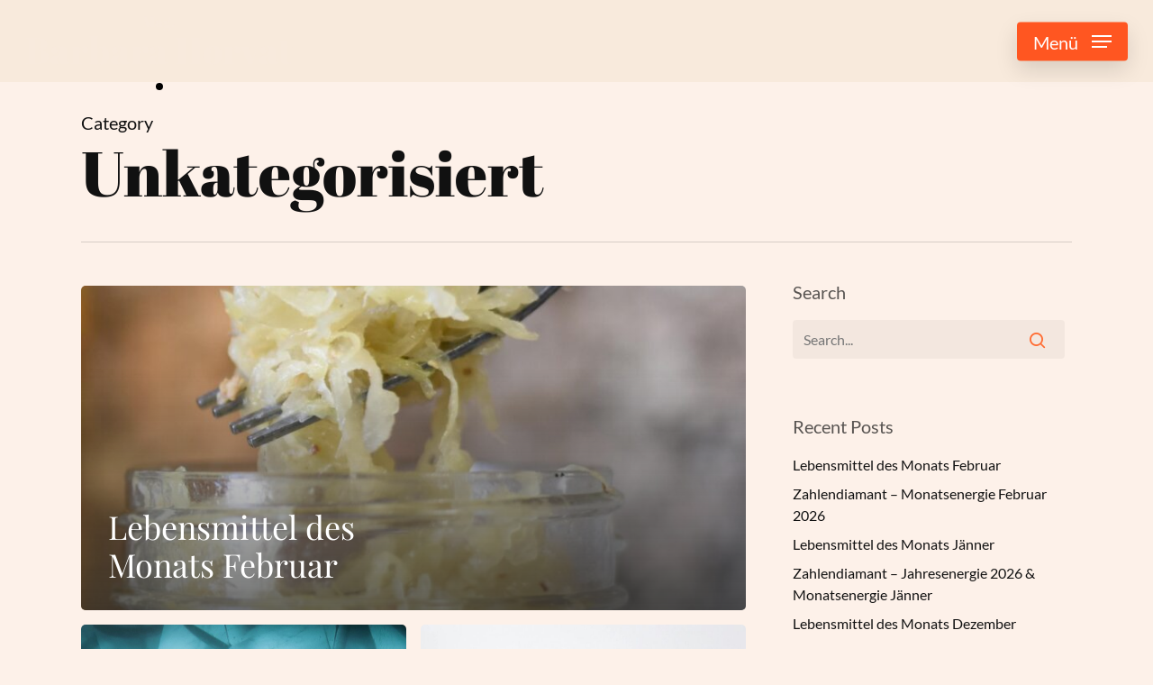

--- FILE ---
content_type: text/html; charset=UTF-8
request_url: https://www.ernaehrungsberatung-linz.at/category/unkategorisiert/
body_size: 80792
content:
<!doctype html><html lang="de" class="no-js"><head><meta charset="UTF-8"><meta name="viewport" content="width=device-width, initial-scale=1, maximum-scale=1, user-scalable=0" /><meta name='robots' content='index, follow, max-image-preview:large, max-snippet:-1, max-video-preview:-1' /><title>Unkategorisiert Archive - Mag. Barbara Horvat</title><link rel="canonical" href="https://www.ernaehrungsberatung-linz.at/category/unkategorisiert/" /><link rel="next" href="https://www.ernaehrungsberatung-linz.at/category/unkategorisiert/page/2/" /><meta property="og:locale" content="de_DE" /><meta property="og:type" content="article" /><meta property="og:title" content="Unkategorisiert Archive - Mag. Barbara Horvat" /><meta property="og:url" content="https://www.ernaehrungsberatung-linz.at/category/unkategorisiert/" /><meta property="og:site_name" content="Mag. Barbara Horvat" /><meta name="twitter:card" content="summary_large_image" /> <script type="application/ld+json" class="yoast-schema-graph">{"@context":"https://schema.org","@graph":[{"@type":"CollectionPage","@id":"https://www.ernaehrungsberatung-linz.at/category/unkategorisiert/","url":"https://www.ernaehrungsberatung-linz.at/category/unkategorisiert/","name":"Unkategorisiert Archive - Mag. Barbara Horvat","isPartOf":{"@id":"https://www.ernaehrungsberatung-linz.at/#website"},"primaryImageOfPage":{"@id":"https://www.ernaehrungsberatung-linz.at/category/unkategorisiert/#primaryimage"},"image":{"@id":"https://www.ernaehrungsberatung-linz.at/category/unkategorisiert/#primaryimage"},"thumbnailUrl":"https://www.ernaehrungsberatung-linz.at/wp-content/uploads/2026/02/pexels-elevate-1267356-Kopie-scaled.jpg","breadcrumb":{"@id":"https://www.ernaehrungsberatung-linz.at/category/unkategorisiert/#breadcrumb"},"inLanguage":"de"},{"@type":"ImageObject","inLanguage":"de","@id":"https://www.ernaehrungsberatung-linz.at/category/unkategorisiert/#primaryimage","url":"https://www.ernaehrungsberatung-linz.at/wp-content/uploads/2026/02/pexels-elevate-1267356-Kopie-scaled.jpg","contentUrl":"https://www.ernaehrungsberatung-linz.at/wp-content/uploads/2026/02/pexels-elevate-1267356-Kopie-scaled.jpg","width":1248,"height":2560},{"@type":"BreadcrumbList","@id":"https://www.ernaehrungsberatung-linz.at/category/unkategorisiert/#breadcrumb","itemListElement":[{"@type":"ListItem","position":1,"name":"Startseite","item":"https://www.ernaehrungsberatung-linz.at/"},{"@type":"ListItem","position":2,"name":"Unkategorisiert"}]},{"@type":"WebSite","@id":"https://www.ernaehrungsberatung-linz.at/#website","url":"https://www.ernaehrungsberatung-linz.at/","name":"Mag. Barbara Horvat - Ernährungsberatung Linz","description":"Ernährungsberatung Linz","potentialAction":[{"@type":"SearchAction","target":{"@type":"EntryPoint","urlTemplate":"https://www.ernaehrungsberatung-linz.at/?s={search_term_string}"},"query-input":{"@type":"PropertyValueSpecification","valueRequired":true,"valueName":"search_term_string"}}],"inLanguage":"de"}]}</script> <link rel="alternate" type="application/rss+xml" title="Mag. Barbara Horvat &raquo; Feed" href="https://www.ernaehrungsberatung-linz.at/feed/" /><link rel="alternate" type="application/rss+xml" title="Mag. Barbara Horvat &raquo; Kommentar-Feed" href="https://www.ernaehrungsberatung-linz.at/comments/feed/" /><link rel="alternate" type="application/rss+xml" title="Mag. Barbara Horvat &raquo; Kategorie-Feed für Unkategorisiert" href="https://www.ernaehrungsberatung-linz.at/category/unkategorisiert/feed/" /><style id='wp-img-auto-sizes-contain-inline-css' type='text/css'>img:is([sizes=auto i],[sizes^="auto," i]){contain-intrinsic-size:3000px 1500px}
/*# sourceURL=wp-img-auto-sizes-contain-inline-css */</style><style id='wp-emoji-styles-inline-css' type='text/css'>img.wp-smiley, img.emoji {
		display: inline !important;
		border: none !important;
		box-shadow: none !important;
		height: 1em !important;
		width: 1em !important;
		margin: 0 0.07em !important;
		vertical-align: -0.1em !important;
		background: none !important;
		padding: 0 !important;
	}
/*# sourceURL=wp-emoji-styles-inline-css */</style><style id='wp-block-library-inline-css' type='text/css'>:root{--wp-block-synced-color:#7a00df;--wp-block-synced-color--rgb:122,0,223;--wp-bound-block-color:var(--wp-block-synced-color);--wp-editor-canvas-background:#ddd;--wp-admin-theme-color:#007cba;--wp-admin-theme-color--rgb:0,124,186;--wp-admin-theme-color-darker-10:#006ba1;--wp-admin-theme-color-darker-10--rgb:0,107,160.5;--wp-admin-theme-color-darker-20:#005a87;--wp-admin-theme-color-darker-20--rgb:0,90,135;--wp-admin-border-width-focus:2px}@media (min-resolution:192dpi){:root{--wp-admin-border-width-focus:1.5px}}.wp-element-button{cursor:pointer}:root .has-very-light-gray-background-color{background-color:#eee}:root .has-very-dark-gray-background-color{background-color:#313131}:root .has-very-light-gray-color{color:#eee}:root .has-very-dark-gray-color{color:#313131}:root .has-vivid-green-cyan-to-vivid-cyan-blue-gradient-background{background:linear-gradient(135deg,#00d084,#0693e3)}:root .has-purple-crush-gradient-background{background:linear-gradient(135deg,#34e2e4,#4721fb 50%,#ab1dfe)}:root .has-hazy-dawn-gradient-background{background:linear-gradient(135deg,#faaca8,#dad0ec)}:root .has-subdued-olive-gradient-background{background:linear-gradient(135deg,#fafae1,#67a671)}:root .has-atomic-cream-gradient-background{background:linear-gradient(135deg,#fdd79a,#004a59)}:root .has-nightshade-gradient-background{background:linear-gradient(135deg,#330968,#31cdcf)}:root .has-midnight-gradient-background{background:linear-gradient(135deg,#020381,#2874fc)}:root{--wp--preset--font-size--normal:16px;--wp--preset--font-size--huge:42px}.has-regular-font-size{font-size:1em}.has-larger-font-size{font-size:2.625em}.has-normal-font-size{font-size:var(--wp--preset--font-size--normal)}.has-huge-font-size{font-size:var(--wp--preset--font-size--huge)}.has-text-align-center{text-align:center}.has-text-align-left{text-align:left}.has-text-align-right{text-align:right}.has-fit-text{white-space:nowrap!important}#end-resizable-editor-section{display:none}.aligncenter{clear:both}.items-justified-left{justify-content:flex-start}.items-justified-center{justify-content:center}.items-justified-right{justify-content:flex-end}.items-justified-space-between{justify-content:space-between}.screen-reader-text{border:0;clip-path:inset(50%);height:1px;margin:-1px;overflow:hidden;padding:0;position:absolute;width:1px;word-wrap:normal!important}.screen-reader-text:focus{background-color:#ddd;clip-path:none;color:#444;display:block;font-size:1em;height:auto;left:5px;line-height:normal;padding:15px 23px 14px;text-decoration:none;top:5px;width:auto;z-index:100000}html :where(.has-border-color){border-style:solid}html :where([style*=border-top-color]){border-top-style:solid}html :where([style*=border-right-color]){border-right-style:solid}html :where([style*=border-bottom-color]){border-bottom-style:solid}html :where([style*=border-left-color]){border-left-style:solid}html :where([style*=border-width]){border-style:solid}html :where([style*=border-top-width]){border-top-style:solid}html :where([style*=border-right-width]){border-right-style:solid}html :where([style*=border-bottom-width]){border-bottom-style:solid}html :where([style*=border-left-width]){border-left-style:solid}html :where(img[class*=wp-image-]){height:auto;max-width:100%}:where(figure){margin:0 0 1em}html :where(.is-position-sticky){--wp-admin--admin-bar--position-offset:var(--wp-admin--admin-bar--height,0px)}@media screen and (max-width:600px){html :where(.is-position-sticky){--wp-admin--admin-bar--position-offset:0px}}

/*# sourceURL=wp-block-library-inline-css */</style><style id='global-styles-inline-css' type='text/css'>:root{--wp--preset--aspect-ratio--square: 1;--wp--preset--aspect-ratio--4-3: 4/3;--wp--preset--aspect-ratio--3-4: 3/4;--wp--preset--aspect-ratio--3-2: 3/2;--wp--preset--aspect-ratio--2-3: 2/3;--wp--preset--aspect-ratio--16-9: 16/9;--wp--preset--aspect-ratio--9-16: 9/16;--wp--preset--color--black: #000000;--wp--preset--color--cyan-bluish-gray: #abb8c3;--wp--preset--color--white: #ffffff;--wp--preset--color--pale-pink: #f78da7;--wp--preset--color--vivid-red: #cf2e2e;--wp--preset--color--luminous-vivid-orange: #ff6900;--wp--preset--color--luminous-vivid-amber: #fcb900;--wp--preset--color--light-green-cyan: #7bdcb5;--wp--preset--color--vivid-green-cyan: #00d084;--wp--preset--color--pale-cyan-blue: #8ed1fc;--wp--preset--color--vivid-cyan-blue: #0693e3;--wp--preset--color--vivid-purple: #9b51e0;--wp--preset--gradient--vivid-cyan-blue-to-vivid-purple: linear-gradient(135deg,rgb(6,147,227) 0%,rgb(155,81,224) 100%);--wp--preset--gradient--light-green-cyan-to-vivid-green-cyan: linear-gradient(135deg,rgb(122,220,180) 0%,rgb(0,208,130) 100%);--wp--preset--gradient--luminous-vivid-amber-to-luminous-vivid-orange: linear-gradient(135deg,rgb(252,185,0) 0%,rgb(255,105,0) 100%);--wp--preset--gradient--luminous-vivid-orange-to-vivid-red: linear-gradient(135deg,rgb(255,105,0) 0%,rgb(207,46,46) 100%);--wp--preset--gradient--very-light-gray-to-cyan-bluish-gray: linear-gradient(135deg,rgb(238,238,238) 0%,rgb(169,184,195) 100%);--wp--preset--gradient--cool-to-warm-spectrum: linear-gradient(135deg,rgb(74,234,220) 0%,rgb(151,120,209) 20%,rgb(207,42,186) 40%,rgb(238,44,130) 60%,rgb(251,105,98) 80%,rgb(254,248,76) 100%);--wp--preset--gradient--blush-light-purple: linear-gradient(135deg,rgb(255,206,236) 0%,rgb(152,150,240) 100%);--wp--preset--gradient--blush-bordeaux: linear-gradient(135deg,rgb(254,205,165) 0%,rgb(254,45,45) 50%,rgb(107,0,62) 100%);--wp--preset--gradient--luminous-dusk: linear-gradient(135deg,rgb(255,203,112) 0%,rgb(199,81,192) 50%,rgb(65,88,208) 100%);--wp--preset--gradient--pale-ocean: linear-gradient(135deg,rgb(255,245,203) 0%,rgb(182,227,212) 50%,rgb(51,167,181) 100%);--wp--preset--gradient--electric-grass: linear-gradient(135deg,rgb(202,248,128) 0%,rgb(113,206,126) 100%);--wp--preset--gradient--midnight: linear-gradient(135deg,rgb(2,3,129) 0%,rgb(40,116,252) 100%);--wp--preset--font-size--small: 13px;--wp--preset--font-size--medium: 20px;--wp--preset--font-size--large: 36px;--wp--preset--font-size--x-large: 42px;--wp--preset--spacing--20: 0.44rem;--wp--preset--spacing--30: 0.67rem;--wp--preset--spacing--40: 1rem;--wp--preset--spacing--50: 1.5rem;--wp--preset--spacing--60: 2.25rem;--wp--preset--spacing--70: 3.38rem;--wp--preset--spacing--80: 5.06rem;--wp--preset--shadow--natural: 6px 6px 9px rgba(0, 0, 0, 0.2);--wp--preset--shadow--deep: 12px 12px 50px rgba(0, 0, 0, 0.4);--wp--preset--shadow--sharp: 6px 6px 0px rgba(0, 0, 0, 0.2);--wp--preset--shadow--outlined: 6px 6px 0px -3px rgb(255, 255, 255), 6px 6px rgb(0, 0, 0);--wp--preset--shadow--crisp: 6px 6px 0px rgb(0, 0, 0);}:root { --wp--style--global--content-size: 1300px;--wp--style--global--wide-size: 1300px; }:where(body) { margin: 0; }.wp-site-blocks > .alignleft { float: left; margin-right: 2em; }.wp-site-blocks > .alignright { float: right; margin-left: 2em; }.wp-site-blocks > .aligncenter { justify-content: center; margin-left: auto; margin-right: auto; }:where(.is-layout-flex){gap: 0.5em;}:where(.is-layout-grid){gap: 0.5em;}.is-layout-flow > .alignleft{float: left;margin-inline-start: 0;margin-inline-end: 2em;}.is-layout-flow > .alignright{float: right;margin-inline-start: 2em;margin-inline-end: 0;}.is-layout-flow > .aligncenter{margin-left: auto !important;margin-right: auto !important;}.is-layout-constrained > .alignleft{float: left;margin-inline-start: 0;margin-inline-end: 2em;}.is-layout-constrained > .alignright{float: right;margin-inline-start: 2em;margin-inline-end: 0;}.is-layout-constrained > .aligncenter{margin-left: auto !important;margin-right: auto !important;}.is-layout-constrained > :where(:not(.alignleft):not(.alignright):not(.alignfull)){max-width: var(--wp--style--global--content-size);margin-left: auto !important;margin-right: auto !important;}.is-layout-constrained > .alignwide{max-width: var(--wp--style--global--wide-size);}body .is-layout-flex{display: flex;}.is-layout-flex{flex-wrap: wrap;align-items: center;}.is-layout-flex > :is(*, div){margin: 0;}body .is-layout-grid{display: grid;}.is-layout-grid > :is(*, div){margin: 0;}body{padding-top: 0px;padding-right: 0px;padding-bottom: 0px;padding-left: 0px;}:root :where(.wp-element-button, .wp-block-button__link){background-color: #32373c;border-width: 0;color: #fff;font-family: inherit;font-size: inherit;font-style: inherit;font-weight: inherit;letter-spacing: inherit;line-height: inherit;padding-top: calc(0.667em + 2px);padding-right: calc(1.333em + 2px);padding-bottom: calc(0.667em + 2px);padding-left: calc(1.333em + 2px);text-decoration: none;text-transform: inherit;}.has-black-color{color: var(--wp--preset--color--black) !important;}.has-cyan-bluish-gray-color{color: var(--wp--preset--color--cyan-bluish-gray) !important;}.has-white-color{color: var(--wp--preset--color--white) !important;}.has-pale-pink-color{color: var(--wp--preset--color--pale-pink) !important;}.has-vivid-red-color{color: var(--wp--preset--color--vivid-red) !important;}.has-luminous-vivid-orange-color{color: var(--wp--preset--color--luminous-vivid-orange) !important;}.has-luminous-vivid-amber-color{color: var(--wp--preset--color--luminous-vivid-amber) !important;}.has-light-green-cyan-color{color: var(--wp--preset--color--light-green-cyan) !important;}.has-vivid-green-cyan-color{color: var(--wp--preset--color--vivid-green-cyan) !important;}.has-pale-cyan-blue-color{color: var(--wp--preset--color--pale-cyan-blue) !important;}.has-vivid-cyan-blue-color{color: var(--wp--preset--color--vivid-cyan-blue) !important;}.has-vivid-purple-color{color: var(--wp--preset--color--vivid-purple) !important;}.has-black-background-color{background-color: var(--wp--preset--color--black) !important;}.has-cyan-bluish-gray-background-color{background-color: var(--wp--preset--color--cyan-bluish-gray) !important;}.has-white-background-color{background-color: var(--wp--preset--color--white) !important;}.has-pale-pink-background-color{background-color: var(--wp--preset--color--pale-pink) !important;}.has-vivid-red-background-color{background-color: var(--wp--preset--color--vivid-red) !important;}.has-luminous-vivid-orange-background-color{background-color: var(--wp--preset--color--luminous-vivid-orange) !important;}.has-luminous-vivid-amber-background-color{background-color: var(--wp--preset--color--luminous-vivid-amber) !important;}.has-light-green-cyan-background-color{background-color: var(--wp--preset--color--light-green-cyan) !important;}.has-vivid-green-cyan-background-color{background-color: var(--wp--preset--color--vivid-green-cyan) !important;}.has-pale-cyan-blue-background-color{background-color: var(--wp--preset--color--pale-cyan-blue) !important;}.has-vivid-cyan-blue-background-color{background-color: var(--wp--preset--color--vivid-cyan-blue) !important;}.has-vivid-purple-background-color{background-color: var(--wp--preset--color--vivid-purple) !important;}.has-black-border-color{border-color: var(--wp--preset--color--black) !important;}.has-cyan-bluish-gray-border-color{border-color: var(--wp--preset--color--cyan-bluish-gray) !important;}.has-white-border-color{border-color: var(--wp--preset--color--white) !important;}.has-pale-pink-border-color{border-color: var(--wp--preset--color--pale-pink) !important;}.has-vivid-red-border-color{border-color: var(--wp--preset--color--vivid-red) !important;}.has-luminous-vivid-orange-border-color{border-color: var(--wp--preset--color--luminous-vivid-orange) !important;}.has-luminous-vivid-amber-border-color{border-color: var(--wp--preset--color--luminous-vivid-amber) !important;}.has-light-green-cyan-border-color{border-color: var(--wp--preset--color--light-green-cyan) !important;}.has-vivid-green-cyan-border-color{border-color: var(--wp--preset--color--vivid-green-cyan) !important;}.has-pale-cyan-blue-border-color{border-color: var(--wp--preset--color--pale-cyan-blue) !important;}.has-vivid-cyan-blue-border-color{border-color: var(--wp--preset--color--vivid-cyan-blue) !important;}.has-vivid-purple-border-color{border-color: var(--wp--preset--color--vivid-purple) !important;}.has-vivid-cyan-blue-to-vivid-purple-gradient-background{background: var(--wp--preset--gradient--vivid-cyan-blue-to-vivid-purple) !important;}.has-light-green-cyan-to-vivid-green-cyan-gradient-background{background: var(--wp--preset--gradient--light-green-cyan-to-vivid-green-cyan) !important;}.has-luminous-vivid-amber-to-luminous-vivid-orange-gradient-background{background: var(--wp--preset--gradient--luminous-vivid-amber-to-luminous-vivid-orange) !important;}.has-luminous-vivid-orange-to-vivid-red-gradient-background{background: var(--wp--preset--gradient--luminous-vivid-orange-to-vivid-red) !important;}.has-very-light-gray-to-cyan-bluish-gray-gradient-background{background: var(--wp--preset--gradient--very-light-gray-to-cyan-bluish-gray) !important;}.has-cool-to-warm-spectrum-gradient-background{background: var(--wp--preset--gradient--cool-to-warm-spectrum) !important;}.has-blush-light-purple-gradient-background{background: var(--wp--preset--gradient--blush-light-purple) !important;}.has-blush-bordeaux-gradient-background{background: var(--wp--preset--gradient--blush-bordeaux) !important;}.has-luminous-dusk-gradient-background{background: var(--wp--preset--gradient--luminous-dusk) !important;}.has-pale-ocean-gradient-background{background: var(--wp--preset--gradient--pale-ocean) !important;}.has-electric-grass-gradient-background{background: var(--wp--preset--gradient--electric-grass) !important;}.has-midnight-gradient-background{background: var(--wp--preset--gradient--midnight) !important;}.has-small-font-size{font-size: var(--wp--preset--font-size--small) !important;}.has-medium-font-size{font-size: var(--wp--preset--font-size--medium) !important;}.has-large-font-size{font-size: var(--wp--preset--font-size--large) !important;}.has-x-large-font-size{font-size: var(--wp--preset--font-size--x-large) !important;}
/*# sourceURL=global-styles-inline-css */</style><link rel='stylesheet' id='f12-cf7-captcha-style-css' href='https://www.ernaehrungsberatung-linz.at/wp-content/cache/autoptimize/autoptimize_single_9dd61adc74920e43b11682bc48e358b8.php?ver=6.9' type='text/css' media='all' /><link rel='stylesheet' id='contact-form-7-css' href='https://www.ernaehrungsberatung-linz.at/wp-content/cache/autoptimize/autoptimize_single_64ac31699f5326cb3c76122498b76f66.php?ver=6.1.4' type='text/css' media='all' /><link rel='stylesheet' id='salient-social-css' href='https://www.ernaehrungsberatung-linz.at/wp-content/cache/autoptimize/autoptimize_single_dd819fd1a27ef5bd343d3270e9fa5162.php?ver=1.2' type='text/css' media='all' /><style id='salient-social-inline-css' type='text/css'>.sharing-default-minimal .nectar-love.loved,
  body .nectar-social[data-color-override="override"].fixed > a:before, 
  body .nectar-social[data-color-override="override"].fixed .nectar-social-inner a,
  .sharing-default-minimal .nectar-social[data-color-override="override"] .nectar-social-inner a:hover {
    background-color: #006353;
  }
  .nectar-social.hover .nectar-love.loved,
  .nectar-social.hover > .nectar-love-button a:hover,
  .nectar-social[data-color-override="override"].hover > div a:hover,
  #single-below-header .nectar-social[data-color-override="override"].hover > div a:hover,
  .nectar-social[data-color-override="override"].hover .share-btn:hover,
  .sharing-default-minimal .nectar-social[data-color-override="override"] .nectar-social-inner a {
    border-color: #006353;
  }
  #single-below-header .nectar-social.hover .nectar-love.loved i,
  #single-below-header .nectar-social.hover[data-color-override="override"] a:hover,
  #single-below-header .nectar-social.hover[data-color-override="override"] a:hover i,
  #single-below-header .nectar-social.hover .nectar-love-button a:hover i,
  .nectar-love:hover i,
  .hover .nectar-love:hover .total_loves,
  .nectar-love.loved i,
  .nectar-social.hover .nectar-love.loved .total_loves,
  .nectar-social.hover .share-btn:hover, 
  .nectar-social[data-color-override="override"].hover .nectar-social-inner a:hover,
  .nectar-social[data-color-override="override"].hover > div:hover span,
  .sharing-default-minimal .nectar-social[data-color-override="override"] .nectar-social-inner a:not(:hover) i,
  .sharing-default-minimal .nectar-social[data-color-override="override"] .nectar-social-inner a:not(:hover) {
    color: #006353;
  }
/*# sourceURL=salient-social-inline-css */</style><link rel='stylesheet' id='font-awesome-css' href='https://www.ernaehrungsberatung-linz.at/wp-content/themes/salient/css/font-awesome-legacy.min.css?ver=4.7.1' type='text/css' media='all' /><link rel='stylesheet' id='salient-grid-system-css' href='https://www.ernaehrungsberatung-linz.at/wp-content/cache/autoptimize/autoptimize_single_05953cc0920165ac9a81cd314d54be38.php?ver=18.0.2' type='text/css' media='all' /><link rel='stylesheet' id='main-styles-css' href='https://www.ernaehrungsberatung-linz.at/wp-content/cache/autoptimize/autoptimize_single_f0ae55f8d6be4962baf91f141ed01873.php?ver=18.0.2' type='text/css' media='all' /><link rel='stylesheet' id='nectar-header-perma-transparent-css' href='https://www.ernaehrungsberatung-linz.at/wp-content/cache/autoptimize/autoptimize_single_e0d21092a147f3ed64e664e766cc7b44.php?ver=18.0.2' type='text/css' media='all' /><link rel='stylesheet' id='nectar-cf7-css' href='https://www.ernaehrungsberatung-linz.at/wp-content/cache/autoptimize/autoptimize_single_c1c27a4762b2fe17d72d71c4daa70610.php?ver=18.0.2' type='text/css' media='all' /><link rel='stylesheet' id='nectar-blog-auto-masonry-meta-overlaid-spaced-css' href='https://www.ernaehrungsberatung-linz.at/wp-content/cache/autoptimize/autoptimize_single_346244290152999f7b7d35ba4b3b6f21.php?ver=18.0.2' type='text/css' media='all' /><link rel='stylesheet' id='responsive-css' href='https://www.ernaehrungsberatung-linz.at/wp-content/cache/autoptimize/autoptimize_single_3ab5d231630399796490743041526683.php?ver=18.0.2' type='text/css' media='all' /><link rel='stylesheet' id='skin-material-css' href='https://www.ernaehrungsberatung-linz.at/wp-content/cache/autoptimize/autoptimize_single_e979f9494615e227e91dcf0c1dfb0410.php?ver=18.0.2' type='text/css' media='all' /><link rel='stylesheet' id='salient-wp-menu-dynamic-css' href='https://www.ernaehrungsberatung-linz.at/wp-content/cache/autoptimize/autoptimize_single_69a0022c4348cbd4d3c50a78a62e90ac.php?ver=87253' type='text/css' media='all' /><link rel='stylesheet' id='nectar-widget-posts-css' href='https://www.ernaehrungsberatung-linz.at/wp-content/cache/autoptimize/autoptimize_single_fc81b7c5e2545318efb891767b682719.php?ver=18.0.2' type='text/css' media='all' /><link rel='stylesheet' id='dynamic-css-css' href='https://www.ernaehrungsberatung-linz.at/wp-content/cache/autoptimize/autoptimize_single_634fe7c0e6c41c8763082f8313585f1b.php?ver=30118' type='text/css' media='all' /><style id='dynamic-css-inline-css' type='text/css'>body[data-bg-header="true"].category .container-wrap,body[data-bg-header="true"].author .container-wrap,body[data-bg-header="true"].date .container-wrap,body[data-bg-header="true"].blog .container-wrap{padding-top:var(--container-padding)!important}.archive.author .row .col.section-title span,.archive.category .row .col.section-title span,.archive.tag .row .col.section-title span,.archive.date .row .col.section-title span{padding-left:0}body.author #page-header-wrap #page-header-bg,body.category #page-header-wrap #page-header-bg,body.tag #page-header-wrap #page-header-bg,body.date #page-header-wrap #page-header-bg{height:auto;padding-top:8%;padding-bottom:8%;}.archive #page-header-wrap{height:auto;}.archive.category .row .col.section-title p,.archive.tag .row .col.section-title p{margin-top:10px;}body[data-bg-header="true"].archive .container-wrap.meta_overlaid_blog,body[data-bg-header="true"].category .container-wrap.meta_overlaid_blog,body[data-bg-header="true"].author .container-wrap.meta_overlaid_blog,body[data-bg-header="true"].date .container-wrap.meta_overlaid_blog{padding-top:0!important;}#page-header-bg[data-alignment="center"] .span_6 p{margin:0 auto;}body.archive #page-header-bg:not(.fullscreen-header) .span_6{position:relative;-webkit-transform:none;transform:none;top:0;}.blog-archive-header .nectar-author-gravatar img{width:125px;border-radius:100px;}.blog-archive-header .container .span_12 p{font-size:min(max(calc(1.3vw),16px),20px);line-height:1.5;margin-top:.5em;}body .page-header-no-bg.color-bg{padding:5% 0;}@media only screen and (max-width:999px){body .page-header-no-bg.color-bg{padding:7% 0;}}@media only screen and (max-width:690px){body .page-header-no-bg.color-bg{padding:9% 0;}.blog-archive-header .nectar-author-gravatar img{width:75px;}}.blog-archive-header.color-bg .col.section-title{border-bottom:0;padding:0;}.blog-archive-header.color-bg *{color:inherit!important;}.nectar-archive-tax-count{position:relative;padding:.5em;transform:translateX(0.25em) translateY(-0.75em);font-size:clamp(14px,0.3em,20px);display:inline-block;vertical-align:super;}.nectar-archive-tax-count:before{content:"";display:block;padding-bottom:100%;width:100%;position:absolute;top:50%;left:50%;transform:translate(-50%,-50%);border-radius:100px;background-color:currentColor;opacity:0.1;}#header-space{background-color:#fdf1e9}@media only screen and (min-width:1000px){body #ajax-content-wrap.no-scroll{min-height:calc(100vh - 121px);height:calc(100vh - 121px)!important;}}@media only screen and (min-width:1000px){#page-header-wrap.fullscreen-header,#page-header-wrap.fullscreen-header #page-header-bg,html:not(.nectar-box-roll-loaded) .nectar-box-roll > #page-header-bg.fullscreen-header,.nectar_fullscreen_zoom_recent_projects,#nectar_fullscreen_rows:not(.afterLoaded) > div{height:calc(100vh - 120px);}.wpb_row.vc_row-o-full-height.top-level,.wpb_row.vc_row-o-full-height.top-level > .col.span_12{min-height:calc(100vh - 120px);}html:not(.nectar-box-roll-loaded) .nectar-box-roll > #page-header-bg.fullscreen-header{top:121px;}.nectar-slider-wrap[data-fullscreen="true"]:not(.loaded),.nectar-slider-wrap[data-fullscreen="true"]:not(.loaded) .swiper-container{height:calc(100vh - 119px)!important;}.admin-bar .nectar-slider-wrap[data-fullscreen="true"]:not(.loaded),.admin-bar .nectar-slider-wrap[data-fullscreen="true"]:not(.loaded) .swiper-container{height:calc(100vh - 119px - 32px)!important;}}.admin-bar[class*="page-template-template-no-header"] .wpb_row.vc_row-o-full-height.top-level,.admin-bar[class*="page-template-template-no-header"] .wpb_row.vc_row-o-full-height.top-level > .col.span_12{min-height:calc(100vh - 32px);}body[class*="page-template-template-no-header"] .wpb_row.vc_row-o-full-height.top-level,body[class*="page-template-template-no-header"] .wpb_row.vc_row-o-full-height.top-level > .col.span_12{min-height:100vh;}@media only screen and (max-width:999px){.using-mobile-browser #nectar_fullscreen_rows:not(.afterLoaded):not([data-mobile-disable="on"]) > div{height:calc(100vh - 100px);}.using-mobile-browser .wpb_row.vc_row-o-full-height.top-level,.using-mobile-browser .wpb_row.vc_row-o-full-height.top-level > .col.span_12,[data-permanent-transparent="1"].using-mobile-browser .wpb_row.vc_row-o-full-height.top-level,[data-permanent-transparent="1"].using-mobile-browser .wpb_row.vc_row-o-full-height.top-level > .col.span_12{min-height:calc(100vh - 100px);}html:not(.nectar-box-roll-loaded) .nectar-box-roll > #page-header-bg.fullscreen-header,.nectar_fullscreen_zoom_recent_projects,.nectar-slider-wrap[data-fullscreen="true"]:not(.loaded),.nectar-slider-wrap[data-fullscreen="true"]:not(.loaded) .swiper-container,#nectar_fullscreen_rows:not(.afterLoaded):not([data-mobile-disable="on"]) > div{height:calc(100vh - 47px);}.wpb_row.vc_row-o-full-height.top-level,.wpb_row.vc_row-o-full-height.top-level > .col.span_12{min-height:calc(100vh - 47px);}body[data-transparent-header="false"] #ajax-content-wrap.no-scroll{min-height:calc(100vh - 47px);height:calc(100vh - 47px);}}.screen-reader-text,.nectar-skip-to-content:not(:focus){border:0;clip:rect(1px,1px,1px,1px);clip-path:inset(50%);height:1px;margin:-1px;overflow:hidden;padding:0;position:absolute!important;width:1px;word-wrap:normal!important;}.row .col img:not([srcset]){width:auto;}.row .col img.img-with-animation.nectar-lazy:not([srcset]){width:100%;}
/*# sourceURL=dynamic-css-inline-css */</style><link rel='stylesheet' id='salient-child-style-css' href='https://www.ernaehrungsberatung-linz.at/wp-content/cache/autoptimize/autoptimize_single_6ac9c844796779d9f20d90962080971b.php?ver=18.0.2' type='text/css' media='all' /> <script type="text/javascript" src="https://www.ernaehrungsberatung-linz.at/wp-includes/js/jquery/jquery.min.js?ver=3.7.1" id="jquery-core-js"></script> <script defer type="text/javascript" src="https://www.ernaehrungsberatung-linz.at/wp-includes/js/jquery/jquery-migrate.min.js?ver=3.4.1" id="jquery-migrate-js"></script> <script type="text/javascript" src="https://www.ernaehrungsberatung-linz.at/wp-includes/js/dist/hooks.min.js?ver=dd5603f07f9220ed27f1" id="wp-hooks-js"></script> <script defer id="say-what-js-js-extra" src="[data-uri]"></script> <script defer type="text/javascript" src="https://www.ernaehrungsberatung-linz.at/wp-content/cache/autoptimize/autoptimize_single_ecbe920af17c9463c7b4110e89522c2c.php?ver=fd31684c45e4d85aeb4e" id="say-what-js-js"></script> <link rel="https://api.w.org/" href="https://www.ernaehrungsberatung-linz.at/wp-json/" /><link rel="alternate" title="JSON" type="application/json" href="https://www.ernaehrungsberatung-linz.at/wp-json/wp/v2/categories/1" /><link rel="EditURI" type="application/rsd+xml" title="RSD" href="https://www.ernaehrungsberatung-linz.at/xmlrpc.php?rsd" /><meta name="generator" content="WordPress 6.9" /> <script defer src="[data-uri]"></script><link rel="stylesheet" id="wak-custom-fonts-css"  href="https://www.ernaehrungsberatung-linz.at/wp-content/cache/autoptimize/autoptimize_single_a0f77df507068edf18ac4a77540e4466.php?ver=1.0" type="text/css" media="all" /> <script defer src="https://www.ernaehrungsberatung-linz.at/wp-content/cache/autoptimize/autoptimize_single_2d61c679ab362cdab90798c02086dd57.php?ver=1.2"></script> <style type="text/css">.recentcomments a{display:inline !important;padding:0 !important;margin:0 !important;}</style><meta name="generator" content="Powered by WPBakery Page Builder - drag and drop page builder for WordPress."/><link rel="icon" href="https://www.ernaehrungsberatung-linz.at/wp-content/uploads/2021/05/cropped-favicon-2-32x32.png" sizes="32x32" /><link rel="icon" href="https://www.ernaehrungsberatung-linz.at/wp-content/uploads/2021/05/cropped-favicon-2-192x192.png" sizes="192x192" /><link rel="apple-touch-icon" href="https://www.ernaehrungsberatung-linz.at/wp-content/uploads/2021/05/cropped-favicon-2-180x180.png" /><meta name="msapplication-TileImage" content="https://www.ernaehrungsberatung-linz.at/wp-content/uploads/2021/05/cropped-favicon-2-270x270.png" /> <noscript><style>.wpb_animate_when_almost_visible { opacity: 1; }</style></noscript><link data-pagespeed-no-defer data-nowprocket data-wpacu-skip data-no-optimize data-noptimize rel='stylesheet' id='main-styles-non-critical-css' href='https://www.ernaehrungsberatung-linz.at/wp-content/cache/autoptimize/autoptimize_single_cf8718822117550e58a3b486eb56d6c4.php?ver=18.0.2' type='text/css' media='all' /><link data-pagespeed-no-defer data-nowprocket data-wpacu-skip data-no-optimize data-noptimize rel='stylesheet' id='fancyBox-css' href='https://www.ernaehrungsberatung-linz.at/wp-content/cache/autoptimize/autoptimize_single_7826eeb04a5f0314397db8798ec77538.php?ver=3.3.1' type='text/css' media='all' /><link data-pagespeed-no-defer data-nowprocket data-wpacu-skip data-no-optimize data-noptimize rel='stylesheet' id='nectar-ocm-core-css' href='https://www.ernaehrungsberatung-linz.at/wp-content/cache/autoptimize/autoptimize_single_4b79c7ca65dbf9cdce5eb269f64e1ea1.php?ver=18.0.2' type='text/css' media='all' /><link data-pagespeed-no-defer data-nowprocket data-wpacu-skip data-no-optimize data-noptimize rel='stylesheet' id='nectar-ocm-slide-out-right-hover-css' href='https://www.ernaehrungsberatung-linz.at/wp-content/cache/autoptimize/autoptimize_single_fd8cb3f5c8e89b696457acb7835c98be.php?ver=18.0.2' type='text/css' media='all' /></head><body class="archive category category-unkategorisiert category-1 wp-theme-salient wp-child-theme-salient-child material wpb-js-composer js-comp-ver-6.6.0 vc_responsive" data-footer-reveal="false" data-footer-reveal-shadow="none" data-header-format="default" data-body-border="off" data-boxed-style="" data-header-breakpoint="1000" data-dropdown-style="minimal" data-cae="easeOutCubic" data-cad="1050" data-megamenu-width="contained" data-aie="fade-in" data-ls="fancybox" data-apte="standard" data-hhun="0" data-fancy-form-rcs="default" data-form-style="default" data-form-submit="regular" data-is="minimal" data-button-style="slightly_rounded_shadow" data-user-account-button="false" data-flex-cols="true" data-col-gap="50px" data-header-inherit-rc="false" data-header-search="false" data-animated-anchors="true" data-ajax-transitions="false" data-full-width-header="true" data-slide-out-widget-area="true" data-slide-out-widget-area-style="slide-out-from-right-hover" data-user-set-ocm="1" data-loading-animation="none" data-bg-header="false" data-responsive="1" data-ext-responsive="true" data-ext-padding="90" data-header-resize="0" data-header-color="custom" data-cart="false" data-remove-m-parallax="" data-remove-m-video-bgs="" data-m-animate="1" data-force-header-trans-color="light" data-smooth-scrolling="0" data-permanent-transparent="false" > <script defer src="[data-uri]"></script><nav aria-label="Skip links" class="nectar-skip-to-content-wrap"><a href="#ajax-content-wrap" class="nectar-skip-to-content">Skip to main content</a></nav><div class="ocm-effect-wrap"><div class="ocm-effect-wrap-inner"><div id="header-space"  data-header-mobile-fixed='1'></div><div id="header-outer" data-has-menu="false" data-has-buttons="yes" data-header-button_style="shadow_hover_scale" data-using-pr-menu="false" data-mobile-fixed="1" data-ptnm="false" data-lhe="animated_underline" data-user-set-bg="#f8eadc" data-format="default" data-permanent-transparent="false" data-megamenu-rt="0" data-remove-fixed="0" data-header-resize="0" data-cart="false" data-transparency-option="" data-box-shadow="large" data-shrink-num="6" data-using-secondary="0" data-using-logo="0" data-logo-height="41" data-m-logo-height="24" data-padding="40" data-full-width="true" data-condense="false" ><div id="search-outer" class="nectar"><div id="search"><div class="container"><div id="search-box"><div class="inner-wrap"><div class="col span_12"><form role="search" action="https://www.ernaehrungsberatung-linz.at/" method="GET"> <input type="text" name="s"  value="" aria-label="Search" placeholder="Search" /> <span>Hit enter to search or ESC to close</span> <button aria-label="Search" class="search-box__button" type="submit">Search</button></form></div></div></div><div id="close"><a href="#" role="button"><span class="screen-reader-text">Close Search</span> <span class="close-wrap"> <span class="close-line close-line1" role="presentation"></span> <span class="close-line close-line2" role="presentation"></span> </span> </a></div></div></div></div><header id="top" role="banner" aria-label="Main Menu"><div class="container"><div class="row"><div class="col span_3"> <a id="logo" href="https://www.ernaehrungsberatung-linz.at" data-supplied-ml-starting-dark="false" data-supplied-ml-starting="false" data-supplied-ml="false" class="no-image"> Mag. Barbara Horvat </a></div><div class="col span_9 col_last"><div class="nectar-mobile-only mobile-header"><div class="inner"></div></div><div class="slide-out-widget-area-toggle mobile-icon slide-out-from-right-hover" data-custom-color="true" data-icon-animation="simple-transform"><div> <a href="#slide-out-widget-area" role="button" aria-label="Navigation Menu" aria-expanded="false" class="closed using-label"> <i class="label">Menü</i><span aria-hidden="true"> <i class="lines-button x2"> <i class="lines"></i> </i> </span> </a></div></div><nav aria-label="Main Menu"><ul class="sf-menu"><li class="no-menu-assigned"><a href="#"></a></li></ul><ul class="buttons sf-menu" data-user-set-ocm="1"><li class="slide-out-widget-area-toggle" data-icon-animation="simple-transform" data-custom-color="true"><div> <a href="#slide-out-widget-area" aria-label="Navigation Menu" aria-expanded="false" role="button" class="closed using-label"> <i class="label">Menü</i><span aria-hidden="true"> <i class="lines-button x2"> <i class="lines"></i> </i> </span> </a></div></li></ul></nav></div></div></div></header></div><div id="ajax-content-wrap"><div class="row page-header-no-bg blog-archive-header"  data-alignment="left"><div class="container"><div class="col span_12 section-title"> <span class="subheader">Category</span><h1>Unkategorisiert</h1></div></div></div><div class="container-wrap"><div class="container main-content"><div class="row"><div class="post-area col  span_9 masonry auto_meta_overlaid_spaced " role="main" data-ams="8px" data-remove-post-date="0" data-remove-post-author="1" data-remove-post-comment-number="1" data-remove-post-nectar-love="0"><div class="posts-container"  data-load-animation="fade_in_from_bottom"><article id="post-1288" class=" masonry-blog-item post-1288 post type-post status-publish format-standard has-post-thumbnail category-unkategorisiert"><div class="inner-wrap animated"><div class="post-content"><div class="content-inner"> <a class="entire-meta-link" href="https://www.ernaehrungsberatung-linz.at/2026/02/01/lebensmittel-des-monats-februar-5/"><span class="screen-reader-text">Lebensmittel des Monats Februar</span></a> <span class="post-featured-img"><img width="800" height="800" src="https://www.ernaehrungsberatung-linz.at/wp-content/uploads/2026/02/pexels-elevate-1267356-Kopie-800x800.jpg" class="attachment-medium_featured size-medium_featured skip-lazy wp-post-image" alt="" title="" sizes="(min-width: 690px) 50vw, 100vw" decoding="async" fetchpriority="high" srcset="https://www.ernaehrungsberatung-linz.at/wp-content/uploads/2026/02/pexels-elevate-1267356-Kopie-800x800.jpg 800w, https://www.ernaehrungsberatung-linz.at/wp-content/uploads/2026/02/pexels-elevate-1267356-Kopie-150x150.jpg 150w, https://www.ernaehrungsberatung-linz.at/wp-content/uploads/2026/02/pexels-elevate-1267356-Kopie-140x140.jpg 140w, https://www.ernaehrungsberatung-linz.at/wp-content/uploads/2026/02/pexels-elevate-1267356-Kopie-100x100.jpg 100w, https://www.ernaehrungsberatung-linz.at/wp-content/uploads/2026/02/pexels-elevate-1267356-Kopie-500x500.jpg 500w, https://www.ernaehrungsberatung-linz.at/wp-content/uploads/2026/02/pexels-elevate-1267356-Kopie-350x350.jpg 350w, https://www.ernaehrungsberatung-linz.at/wp-content/uploads/2026/02/pexels-elevate-1267356-Kopie-1000x1000.jpg 1000w" /></span><div class="article-content-wrap"> <span class="meta-category"><a class="unkategorisiert" href="https://www.ernaehrungsberatung-linz.at/category/unkategorisiert/">Unkategorisiert</a></span><div class="post-header"><h3 class="title"><a href="https://www.ernaehrungsberatung-linz.at/2026/02/01/lebensmittel-des-monats-februar-5/"> Lebensmittel des Monats Februar</a></h3></div></div></div></div></div></article><article id="post-1287" class=" masonry-blog-item post-1287 post type-post status-publish format-standard has-post-thumbnail category-unkategorisiert"><div class="inner-wrap animated"><div class="post-content"><div class="content-inner"> <a class="entire-meta-link" href="https://www.ernaehrungsberatung-linz.at/2026/02/01/zahlendiamant-monatsenergie-jaenner-2026/"><span class="screen-reader-text">Zahlendiamant &#8211; Monatsenergie Februar 2026</span></a> <span class="post-featured-img"><img width="800" height="800" src="https://www.ernaehrungsberatung-linz.at/wp-content/uploads/2021/05/daniele-levis-pelusi-NXt2h4AQZVU-unsplash-Custom-800x800.jpg" class="attachment-medium_featured size-medium_featured skip-lazy wp-post-image" alt="" title="" sizes="(min-width: 690px) 50vw, 100vw" decoding="async" srcset="https://www.ernaehrungsberatung-linz.at/wp-content/uploads/2021/05/daniele-levis-pelusi-NXt2h4AQZVU-unsplash-Custom-800x800.jpg 800w, https://www.ernaehrungsberatung-linz.at/wp-content/uploads/2021/05/daniele-levis-pelusi-NXt2h4AQZVU-unsplash-Custom-150x150.jpg 150w, https://www.ernaehrungsberatung-linz.at/wp-content/uploads/2021/05/daniele-levis-pelusi-NXt2h4AQZVU-unsplash-Custom-100x100.jpg 100w, https://www.ernaehrungsberatung-linz.at/wp-content/uploads/2021/05/daniele-levis-pelusi-NXt2h4AQZVU-unsplash-Custom-140x140.jpg 140w, https://www.ernaehrungsberatung-linz.at/wp-content/uploads/2021/05/daniele-levis-pelusi-NXt2h4AQZVU-unsplash-Custom-500x500.jpg 500w, https://www.ernaehrungsberatung-linz.at/wp-content/uploads/2021/05/daniele-levis-pelusi-NXt2h4AQZVU-unsplash-Custom-350x350.jpg 350w, https://www.ernaehrungsberatung-linz.at/wp-content/uploads/2021/05/daniele-levis-pelusi-NXt2h4AQZVU-unsplash-Custom-1000x1000.jpg 1000w" /></span><div class="article-content-wrap"> <span class="meta-category"><a class="unkategorisiert" href="https://www.ernaehrungsberatung-linz.at/category/unkategorisiert/">Unkategorisiert</a></span><div class="post-header"><h3 class="title"><a href="https://www.ernaehrungsberatung-linz.at/2026/02/01/zahlendiamant-monatsenergie-jaenner-2026/"> Zahlendiamant &#8211; Monatsenergie Februar 2026</a></h3></div></div></div></div></div></article><article id="post-1276" class=" masonry-blog-item post-1276 post type-post status-publish format-standard has-post-thumbnail category-unkategorisiert"><div class="inner-wrap animated"><div class="post-content"><div class="content-inner"> <a class="entire-meta-link" href="https://www.ernaehrungsberatung-linz.at/2025/12/31/lebensmittel-des-monats-dezember-4/"><span class="screen-reader-text">Lebensmittel des Monats Jänner</span></a> <span class="post-featured-img"><img width="800" height="800" src="https://www.ernaehrungsberatung-linz.at/wp-content/uploads/2025/12/pexels-polina-tankilevitch-4187779-800x800.jpg" class="attachment-medium_featured size-medium_featured skip-lazy wp-post-image" alt="" title="" sizes="(min-width: 690px) 50vw, 100vw" decoding="async" srcset="https://www.ernaehrungsberatung-linz.at/wp-content/uploads/2025/12/pexels-polina-tankilevitch-4187779-800x800.jpg 800w, https://www.ernaehrungsberatung-linz.at/wp-content/uploads/2025/12/pexels-polina-tankilevitch-4187779-150x150.jpg 150w, https://www.ernaehrungsberatung-linz.at/wp-content/uploads/2025/12/pexels-polina-tankilevitch-4187779-100x100.jpg 100w, https://www.ernaehrungsberatung-linz.at/wp-content/uploads/2025/12/pexels-polina-tankilevitch-4187779-140x140.jpg 140w, https://www.ernaehrungsberatung-linz.at/wp-content/uploads/2025/12/pexels-polina-tankilevitch-4187779-500x500.jpg 500w, https://www.ernaehrungsberatung-linz.at/wp-content/uploads/2025/12/pexels-polina-tankilevitch-4187779-350x350.jpg 350w, https://www.ernaehrungsberatung-linz.at/wp-content/uploads/2025/12/pexels-polina-tankilevitch-4187779-1000x1000.jpg 1000w" /></span><div class="article-content-wrap"> <span class="meta-category"><a class="unkategorisiert" href="https://www.ernaehrungsberatung-linz.at/category/unkategorisiert/">Unkategorisiert</a></span><div class="post-header"><h3 class="title"><a href="https://www.ernaehrungsberatung-linz.at/2025/12/31/lebensmittel-des-monats-dezember-4/"> Lebensmittel des Monats Jänner</a></h3></div></div></div></div></div></article><article id="post-1275" class=" masonry-blog-item post-1275 post type-post status-publish format-standard has-post-thumbnail category-unkategorisiert"><div class="inner-wrap animated"><div class="post-content"><div class="content-inner"> <a class="entire-meta-link" href="https://www.ernaehrungsberatung-linz.at/2025/12/31/zahlendiamant-jahresenergie-2026-monatsenergie-jaenner/"><span class="screen-reader-text">Zahlendiamant &#8211; Jahresenergie 2026 &#038; Monatsenergie Jänner</span></a> <span class="post-featured-img"><img width="800" height="800" src="https://www.ernaehrungsberatung-linz.at/wp-content/uploads/2021/05/daniele-levis-pelusi-NXt2h4AQZVU-unsplash-Custom-800x800.jpg" class="attachment-medium_featured size-medium_featured skip-lazy wp-post-image" alt="" title="" sizes="(min-width: 690px) 50vw, 100vw" decoding="async" srcset="https://www.ernaehrungsberatung-linz.at/wp-content/uploads/2021/05/daniele-levis-pelusi-NXt2h4AQZVU-unsplash-Custom-800x800.jpg 800w, https://www.ernaehrungsberatung-linz.at/wp-content/uploads/2021/05/daniele-levis-pelusi-NXt2h4AQZVU-unsplash-Custom-150x150.jpg 150w, https://www.ernaehrungsberatung-linz.at/wp-content/uploads/2021/05/daniele-levis-pelusi-NXt2h4AQZVU-unsplash-Custom-100x100.jpg 100w, https://www.ernaehrungsberatung-linz.at/wp-content/uploads/2021/05/daniele-levis-pelusi-NXt2h4AQZVU-unsplash-Custom-140x140.jpg 140w, https://www.ernaehrungsberatung-linz.at/wp-content/uploads/2021/05/daniele-levis-pelusi-NXt2h4AQZVU-unsplash-Custom-500x500.jpg 500w, https://www.ernaehrungsberatung-linz.at/wp-content/uploads/2021/05/daniele-levis-pelusi-NXt2h4AQZVU-unsplash-Custom-350x350.jpg 350w, https://www.ernaehrungsberatung-linz.at/wp-content/uploads/2021/05/daniele-levis-pelusi-NXt2h4AQZVU-unsplash-Custom-1000x1000.jpg 1000w" /></span><div class="article-content-wrap"> <span class="meta-category"><a class="unkategorisiert" href="https://www.ernaehrungsberatung-linz.at/category/unkategorisiert/">Unkategorisiert</a></span><div class="post-header"><h3 class="title"><a href="https://www.ernaehrungsberatung-linz.at/2025/12/31/zahlendiamant-jahresenergie-2026-monatsenergie-jaenner/"> Zahlendiamant &#8211; Jahresenergie 2026 &#038; Monatsenergie Jänner</a></h3></div></div></div></div></div></article><article id="post-1261" class=" masonry-blog-item post-1261 post type-post status-publish format-standard has-post-thumbnail category-unkategorisiert"><div class="inner-wrap animated"><div class="post-content"><div class="content-inner"> <a class="entire-meta-link" href="https://www.ernaehrungsberatung-linz.at/2025/11/30/lebensmittel-des-monats-november-6/"><span class="screen-reader-text">Lebensmittel des Monats Dezember</span></a> <span class="post-featured-img"><img width="800" height="800" src="https://www.ernaehrungsberatung-linz.at/wp-content/uploads/2025/11/natary-t-coy9jOkjQGY-unsplash-800x800.jpg" class="attachment-medium_featured size-medium_featured skip-lazy wp-post-image" alt="" title="" sizes="(min-width: 690px) 50vw, 100vw" decoding="async" srcset="https://www.ernaehrungsberatung-linz.at/wp-content/uploads/2025/11/natary-t-coy9jOkjQGY-unsplash-800x800.jpg 800w, https://www.ernaehrungsberatung-linz.at/wp-content/uploads/2025/11/natary-t-coy9jOkjQGY-unsplash-150x150.jpg 150w, https://www.ernaehrungsberatung-linz.at/wp-content/uploads/2025/11/natary-t-coy9jOkjQGY-unsplash-100x100.jpg 100w, https://www.ernaehrungsberatung-linz.at/wp-content/uploads/2025/11/natary-t-coy9jOkjQGY-unsplash-140x140.jpg 140w, https://www.ernaehrungsberatung-linz.at/wp-content/uploads/2025/11/natary-t-coy9jOkjQGY-unsplash-500x500.jpg 500w, https://www.ernaehrungsberatung-linz.at/wp-content/uploads/2025/11/natary-t-coy9jOkjQGY-unsplash-350x350.jpg 350w, https://www.ernaehrungsberatung-linz.at/wp-content/uploads/2025/11/natary-t-coy9jOkjQGY-unsplash-1000x1000.jpg 1000w" /></span><div class="article-content-wrap"> <span class="meta-category"><a class="unkategorisiert" href="https://www.ernaehrungsberatung-linz.at/category/unkategorisiert/">Unkategorisiert</a></span><div class="post-header"><h3 class="title"><a href="https://www.ernaehrungsberatung-linz.at/2025/11/30/lebensmittel-des-monats-november-6/"> Lebensmittel des Monats Dezember</a></h3></div></div></div></div></div></article><article id="post-1260" class=" masonry-blog-item post-1260 post type-post status-publish format-standard has-post-thumbnail category-unkategorisiert"><div class="inner-wrap animated"><div class="post-content"><div class="content-inner"> <a class="entire-meta-link" href="https://www.ernaehrungsberatung-linz.at/2025/11/30/zahlendiamant-monatsenergie-dezember-2025/"><span class="screen-reader-text">Zahlendiamant &#8211; Monatsenergie Dezember 2025</span></a> <span class="post-featured-img"><img width="800" height="800" src="https://www.ernaehrungsberatung-linz.at/wp-content/uploads/2021/05/daniele-levis-pelusi-NXt2h4AQZVU-unsplash-Custom-800x800.jpg" class="attachment-medium_featured size-medium_featured skip-lazy wp-post-image" alt="" title="" sizes="(min-width: 690px) 50vw, 100vw" decoding="async" srcset="https://www.ernaehrungsberatung-linz.at/wp-content/uploads/2021/05/daniele-levis-pelusi-NXt2h4AQZVU-unsplash-Custom-800x800.jpg 800w, https://www.ernaehrungsberatung-linz.at/wp-content/uploads/2021/05/daniele-levis-pelusi-NXt2h4AQZVU-unsplash-Custom-150x150.jpg 150w, https://www.ernaehrungsberatung-linz.at/wp-content/uploads/2021/05/daniele-levis-pelusi-NXt2h4AQZVU-unsplash-Custom-100x100.jpg 100w, https://www.ernaehrungsberatung-linz.at/wp-content/uploads/2021/05/daniele-levis-pelusi-NXt2h4AQZVU-unsplash-Custom-140x140.jpg 140w, https://www.ernaehrungsberatung-linz.at/wp-content/uploads/2021/05/daniele-levis-pelusi-NXt2h4AQZVU-unsplash-Custom-500x500.jpg 500w, https://www.ernaehrungsberatung-linz.at/wp-content/uploads/2021/05/daniele-levis-pelusi-NXt2h4AQZVU-unsplash-Custom-350x350.jpg 350w, https://www.ernaehrungsberatung-linz.at/wp-content/uploads/2021/05/daniele-levis-pelusi-NXt2h4AQZVU-unsplash-Custom-1000x1000.jpg 1000w" /></span><div class="article-content-wrap"> <span class="meta-category"><a class="unkategorisiert" href="https://www.ernaehrungsberatung-linz.at/category/unkategorisiert/">Unkategorisiert</a></span><div class="post-header"><h3 class="title"><a href="https://www.ernaehrungsberatung-linz.at/2025/11/30/zahlendiamant-monatsenergie-dezember-2025/"> Zahlendiamant &#8211; Monatsenergie Dezember 2025</a></h3></div></div></div></div></div></article><article id="post-1248" class=" masonry-blog-item post-1248 post type-post status-publish format-standard has-post-thumbnail category-unkategorisiert"><div class="inner-wrap animated"><div class="post-content"><div class="content-inner"> <a class="entire-meta-link" href="https://www.ernaehrungsberatung-linz.at/2025/10/31/lebensmittel-des-monats-november-5/"><span class="screen-reader-text">Lebensmittel des Monats November</span></a> <span class="post-featured-img"><img width="800" height="800" src="https://www.ernaehrungsberatung-linz.at/wp-content/uploads/2025/10/pexels-steph-quernemoen-1753277641-34449413-Kopie-800x800.jpg" class="attachment-medium_featured size-medium_featured skip-lazy wp-post-image" alt="" title="" sizes="(min-width: 690px) 50vw, 100vw" decoding="async" srcset="https://www.ernaehrungsberatung-linz.at/wp-content/uploads/2025/10/pexels-steph-quernemoen-1753277641-34449413-Kopie-800x800.jpg 800w, https://www.ernaehrungsberatung-linz.at/wp-content/uploads/2025/10/pexels-steph-quernemoen-1753277641-34449413-Kopie-150x150.jpg 150w, https://www.ernaehrungsberatung-linz.at/wp-content/uploads/2025/10/pexels-steph-quernemoen-1753277641-34449413-Kopie-100x100.jpg 100w, https://www.ernaehrungsberatung-linz.at/wp-content/uploads/2025/10/pexels-steph-quernemoen-1753277641-34449413-Kopie-140x140.jpg 140w, https://www.ernaehrungsberatung-linz.at/wp-content/uploads/2025/10/pexels-steph-quernemoen-1753277641-34449413-Kopie-500x500.jpg 500w, https://www.ernaehrungsberatung-linz.at/wp-content/uploads/2025/10/pexels-steph-quernemoen-1753277641-34449413-Kopie-350x350.jpg 350w, https://www.ernaehrungsberatung-linz.at/wp-content/uploads/2025/10/pexels-steph-quernemoen-1753277641-34449413-Kopie-1000x1000.jpg 1000w" /></span><div class="article-content-wrap"> <span class="meta-category"><a class="unkategorisiert" href="https://www.ernaehrungsberatung-linz.at/category/unkategorisiert/">Unkategorisiert</a></span><div class="post-header"><h3 class="title"><a href="https://www.ernaehrungsberatung-linz.at/2025/10/31/lebensmittel-des-monats-november-5/"> Lebensmittel des Monats November</a></h3></div></div></div></div></div></article><article id="post-1247" class=" masonry-blog-item post-1247 post type-post status-publish format-standard has-post-thumbnail category-unkategorisiert"><div class="inner-wrap animated"><div class="post-content"><div class="content-inner"> <a class="entire-meta-link" href="https://www.ernaehrungsberatung-linz.at/2025/10/31/zahlendiamant-monatsenergie-november-2025/"><span class="screen-reader-text">Zahlendiamant &#8211; Monatsenergie November 2025</span></a> <span class="post-featured-img"><img width="800" height="800" src="https://www.ernaehrungsberatung-linz.at/wp-content/uploads/2021/05/daniele-levis-pelusi-NXt2h4AQZVU-unsplash-Custom-800x800.jpg" class="attachment-medium_featured size-medium_featured skip-lazy wp-post-image" alt="" title="" sizes="(min-width: 690px) 50vw, 100vw" decoding="async" srcset="https://www.ernaehrungsberatung-linz.at/wp-content/uploads/2021/05/daniele-levis-pelusi-NXt2h4AQZVU-unsplash-Custom-800x800.jpg 800w, https://www.ernaehrungsberatung-linz.at/wp-content/uploads/2021/05/daniele-levis-pelusi-NXt2h4AQZVU-unsplash-Custom-150x150.jpg 150w, https://www.ernaehrungsberatung-linz.at/wp-content/uploads/2021/05/daniele-levis-pelusi-NXt2h4AQZVU-unsplash-Custom-100x100.jpg 100w, https://www.ernaehrungsberatung-linz.at/wp-content/uploads/2021/05/daniele-levis-pelusi-NXt2h4AQZVU-unsplash-Custom-140x140.jpg 140w, https://www.ernaehrungsberatung-linz.at/wp-content/uploads/2021/05/daniele-levis-pelusi-NXt2h4AQZVU-unsplash-Custom-500x500.jpg 500w, https://www.ernaehrungsberatung-linz.at/wp-content/uploads/2021/05/daniele-levis-pelusi-NXt2h4AQZVU-unsplash-Custom-350x350.jpg 350w, https://www.ernaehrungsberatung-linz.at/wp-content/uploads/2021/05/daniele-levis-pelusi-NXt2h4AQZVU-unsplash-Custom-1000x1000.jpg 1000w" /></span><div class="article-content-wrap"> <span class="meta-category"><a class="unkategorisiert" href="https://www.ernaehrungsberatung-linz.at/category/unkategorisiert/">Unkategorisiert</a></span><div class="post-header"><h3 class="title"><a href="https://www.ernaehrungsberatung-linz.at/2025/10/31/zahlendiamant-monatsenergie-november-2025/"> Zahlendiamant &#8211; Monatsenergie November 2025</a></h3></div></div></div></div></div></article><article id="post-1239" class=" masonry-blog-item post-1239 post type-post status-publish format-standard has-post-thumbnail category-unkategorisiert"><div class="inner-wrap animated"><div class="post-content"><div class="content-inner"> <a class="entire-meta-link" href="https://www.ernaehrungsberatung-linz.at/2025/09/30/lebensmittel-des-monats-oktober-4/"><span class="screen-reader-text">Lebensmittel des Monats Oktober</span></a> <span class="post-featured-img"><img width="800" height="800" src="https://www.ernaehrungsberatung-linz.at/wp-content/uploads/2025/09/pexels-pixabay-59838-800x800.jpg" class="attachment-medium_featured size-medium_featured skip-lazy wp-post-image" alt="" title="" sizes="(min-width: 690px) 50vw, 100vw" decoding="async" srcset="https://www.ernaehrungsberatung-linz.at/wp-content/uploads/2025/09/pexels-pixabay-59838-800x800.jpg 800w, https://www.ernaehrungsberatung-linz.at/wp-content/uploads/2025/09/pexels-pixabay-59838-150x150.jpg 150w, https://www.ernaehrungsberatung-linz.at/wp-content/uploads/2025/09/pexels-pixabay-59838-100x100.jpg 100w, https://www.ernaehrungsberatung-linz.at/wp-content/uploads/2025/09/pexels-pixabay-59838-140x140.jpg 140w, https://www.ernaehrungsberatung-linz.at/wp-content/uploads/2025/09/pexels-pixabay-59838-500x500.jpg 500w, https://www.ernaehrungsberatung-linz.at/wp-content/uploads/2025/09/pexels-pixabay-59838-350x350.jpg 350w, https://www.ernaehrungsberatung-linz.at/wp-content/uploads/2025/09/pexels-pixabay-59838-1000x1000.jpg 1000w" /></span><div class="article-content-wrap"> <span class="meta-category"><a class="unkategorisiert" href="https://www.ernaehrungsberatung-linz.at/category/unkategorisiert/">Unkategorisiert</a></span><div class="post-header"><h3 class="title"><a href="https://www.ernaehrungsberatung-linz.at/2025/09/30/lebensmittel-des-monats-oktober-4/"> Lebensmittel des Monats Oktober</a></h3></div></div></div></div></div></article><article id="post-1238" class=" masonry-blog-item post-1238 post type-post status-publish format-standard has-post-thumbnail category-unkategorisiert"><div class="inner-wrap animated"><div class="post-content"><div class="content-inner"> <a class="entire-meta-link" href="https://www.ernaehrungsberatung-linz.at/2025/09/30/zahlendiamant-monatsenergie-oktober-2025/"><span class="screen-reader-text">Zahlendiamant &#8211; Monatsenergie Oktober 2025</span></a> <span class="post-featured-img"><img width="800" height="800" src="https://www.ernaehrungsberatung-linz.at/wp-content/uploads/2021/05/daniele-levis-pelusi-NXt2h4AQZVU-unsplash-Custom-800x800.jpg" class="attachment-medium_featured size-medium_featured skip-lazy wp-post-image" alt="" title="" sizes="(min-width: 690px) 50vw, 100vw" decoding="async" srcset="https://www.ernaehrungsberatung-linz.at/wp-content/uploads/2021/05/daniele-levis-pelusi-NXt2h4AQZVU-unsplash-Custom-800x800.jpg 800w, https://www.ernaehrungsberatung-linz.at/wp-content/uploads/2021/05/daniele-levis-pelusi-NXt2h4AQZVU-unsplash-Custom-150x150.jpg 150w, https://www.ernaehrungsberatung-linz.at/wp-content/uploads/2021/05/daniele-levis-pelusi-NXt2h4AQZVU-unsplash-Custom-100x100.jpg 100w, https://www.ernaehrungsberatung-linz.at/wp-content/uploads/2021/05/daniele-levis-pelusi-NXt2h4AQZVU-unsplash-Custom-140x140.jpg 140w, https://www.ernaehrungsberatung-linz.at/wp-content/uploads/2021/05/daniele-levis-pelusi-NXt2h4AQZVU-unsplash-Custom-500x500.jpg 500w, https://www.ernaehrungsberatung-linz.at/wp-content/uploads/2021/05/daniele-levis-pelusi-NXt2h4AQZVU-unsplash-Custom-350x350.jpg 350w, https://www.ernaehrungsberatung-linz.at/wp-content/uploads/2021/05/daniele-levis-pelusi-NXt2h4AQZVU-unsplash-Custom-1000x1000.jpg 1000w" /></span><div class="article-content-wrap"> <span class="meta-category"><a class="unkategorisiert" href="https://www.ernaehrungsberatung-linz.at/category/unkategorisiert/">Unkategorisiert</a></span><div class="post-header"><h3 class="title"><a href="https://www.ernaehrungsberatung-linz.at/2025/09/30/zahlendiamant-monatsenergie-oktober-2025/"> Zahlendiamant &#8211; Monatsenergie Oktober 2025</a></h3></div></div></div></div></div></article></div><nav id="pagination" role="navigation" aria-label="Pagination Navigation" data-is-text="All items loaded"><ul class='page-numbers'><li><span aria-current="page" class="page-numbers current">1</span></li><li><a class="page-numbers" href="https://www.ernaehrungsberatung-linz.at/category/unkategorisiert/page/2/">2</a></li><li><a class="page-numbers" href="https://www.ernaehrungsberatung-linz.at/category/unkategorisiert/page/3/">3</a></li><li><span class="page-numbers dots">&hellip;</span></li><li><a class="page-numbers" href="https://www.ernaehrungsberatung-linz.at/category/unkategorisiert/page/12/">12</a></li><li><a class="next page-numbers" href="https://www.ernaehrungsberatung-linz.at/category/unkategorisiert/page/2/">Next</a></li></ul></nav></div><div id="sidebar" data-nectar-ss="false" class="col span_3 col_last"><div id="search-2" class="widget widget_search"><h4>Search</h4><form role="search" method="get" class="search-form" action="https://www.ernaehrungsberatung-linz.at/"> <input type="text" class="search-field" placeholder="Search..." value="" name="s" title="Search for:" /> <button type="submit" class="search-widget-btn"><span class="normal icon-salient-search" aria-hidden="true"></span><span class="text">Search</span></button></form></div><div id="recent-posts-2" class="widget widget_recent_entries"><h4>Recent Posts</h4><ul><li> <a href="https://www.ernaehrungsberatung-linz.at/2026/02/01/lebensmittel-des-monats-februar-5/">Lebensmittel des Monats Februar</a></li><li> <a href="https://www.ernaehrungsberatung-linz.at/2026/02/01/zahlendiamant-monatsenergie-jaenner-2026/">Zahlendiamant &#8211; Monatsenergie Februar 2026</a></li><li> <a href="https://www.ernaehrungsberatung-linz.at/2025/12/31/lebensmittel-des-monats-dezember-4/">Lebensmittel des Monats Jänner</a></li><li> <a href="https://www.ernaehrungsberatung-linz.at/2025/12/31/zahlendiamant-jahresenergie-2026-monatsenergie-jaenner/">Zahlendiamant &#8211; Jahresenergie 2026 &#038; Monatsenergie Jänner</a></li><li> <a href="https://www.ernaehrungsberatung-linz.at/2025/11/30/lebensmittel-des-monats-november-6/">Lebensmittel des Monats Dezember</a></li></ul></div><div id="recent-comments-2" class="widget widget_recent_comments"><h4>Recent Comments</h4><ul id="recentcomments"></ul></div><div id="nectar_popular_posts-1" class="widget nectar_popular_posts_widget"><h4>Popular Posts</h4><ul class="nectar_blog_posts_popular nectar_widget" data-style="hover-featured-image-gradient-and-counter"><li class="has-img"><a href="https://www.ernaehrungsberatung-linz.at/2026/02/01/lebensmittel-des-monats-februar-5/"><div class="popular-featured-img" style="background-image: url(https://www.ernaehrungsberatung-linz.at/wp-content/uploads/2026/02/pexels-elevate-1267356-Kopie-600x403.jpg);"></div><span class="meta-wrap"><span class="post-title">Lebensmittel des Monats Februar</span> <span class="post-date">1. Februar 2026</span></span></a></li><li class="has-img"><a href="https://www.ernaehrungsberatung-linz.at/2025/12/31/lebensmittel-des-monats-dezember-4/"><div class="popular-featured-img" style="background-image: url(https://www.ernaehrungsberatung-linz.at/wp-content/uploads/2025/12/pexels-polina-tankilevitch-4187779-600x403.jpg);"></div><span class="meta-wrap"><span class="post-title">Lebensmittel des Monats Jänner</span> <span class="post-date">31. Dezember 2025</span></span></a></li><li class="has-img"><a href="https://www.ernaehrungsberatung-linz.at/2025/11/30/lebensmittel-des-monats-november-6/"><div class="popular-featured-img" style="background-image: url(https://www.ernaehrungsberatung-linz.at/wp-content/uploads/2025/11/natary-t-coy9jOkjQGY-unsplash-600x403.jpg);"></div><span class="meta-wrap"><span class="post-title">Lebensmittel des Monats Dezember</span> <span class="post-date">30. November 2025</span></span></a></li></ul></div><div id="categories-3" class="widget widget_categories"><h4>Categories</h4><ul><li class="cat-item cat-item-1 current-cat"><a aria-current="page" href="https://www.ernaehrungsberatung-linz.at/category/unkategorisiert/">Unkategorisiert</a></li></ul></div></div></div></div></div><div id="footer-outer" data-midnight="light" data-cols="1" data-custom-color="true" data-disable-copyright="false" data-matching-section-color="true" data-copyright-line="true" data-using-bg-img="false" data-bg-img-overlay="1.0" data-full-width="false" data-using-widget-area="false" data-link-hover="underline"role="contentinfo"><div class="row" id="copyright" data-layout="default"><div class="container"><div class="col span_7 col_last"><ul class="social"><li><a target="_blank" rel="noopener" href="#%20"><span class="screen-reader-text">facebook</span><i class="fa fa-facebook" aria-hidden="true"></i></a></li></ul></div><div class="col span_5"><div class="widget"></div><p><a href="/impressum/">Impressum</a> | <a href="/datenschutz/">Datenschutz</a> | <a href="/wp-content/uploads/2021/05/AGBs_5_2021_Horvat.pdf" target="_blank">AGB</a><br />© 2025 Mag. Barbara Horvat.</p></div></div></div></div><div id="slide-out-widget-area-bg" class="slide-out-from-right-hover dark"></div><div id="slide-out-widget-area" role="dialog" aria-modal="true" aria-label="Off Canvas Menu" class="slide-out-from-right-hover" data-dropdown-func="separate-dropdown-parent-link" data-back-txt="Back"><div class="inner-wrap"><div class="inner" data-prepend-menu-mobile="false"> <a class="slide_out_area_close" href="#"><span class="screen-reader-text">Close Menu</span> <span class="close-wrap"> <span class="close-line close-line1" role="presentation"></span> <span class="close-line close-line2" role="presentation"></span> </span> </a><div class="off-canvas-menu-container" role="navigation"><ul class="menu"><li id="menu-item-250" class="menu-item menu-item-type-custom menu-item-object-custom menu-item-home menu-item-250"><a href="https://www.ernaehrungsberatung-linz.at/#home">Home</a></li><li id="menu-item-251" class="menu-item menu-item-type-custom menu-item-object-custom menu-item-home menu-item-251"><a href="https://www.ernaehrungsberatung-linz.at/#ueber-mich">Über mich</a></li><li id="menu-item-333" class="menu-item menu-item-type-custom menu-item-object-custom menu-item-has-children menu-item-333"><a href="#" aria-haspopup="true" aria-expanded="false">Angebot</a><ul class="sub-menu"><li id="menu-item-308" class="menu-item menu-item-type-custom menu-item-object-custom menu-item-home menu-item-308"><a href="https://www.ernaehrungsberatung-linz.at/#wohlfuehltipi">Wohlfühltipi</a></li><li id="menu-item-334" class="menu-item menu-item-type-custom menu-item-object-custom menu-item-home menu-item-334"><a href="https://www.ernaehrungsberatung-linz.at/#wohlfuehltipi">Ernährung</a></li><li id="menu-item-335" class="menu-item menu-item-type-custom menu-item-object-custom menu-item-home menu-item-335"><a href="https://www.ernaehrungsberatung-linz.at/#wohlfuehltipi">Bewegung</a></li><li id="menu-item-336" class="menu-item menu-item-type-custom menu-item-object-custom menu-item-home menu-item-336"><a href="https://www.ernaehrungsberatung-linz.at/#wohlfuehltipi">Bedürfnisse</a></li><li id="menu-item-337" class="menu-item menu-item-type-custom menu-item-object-custom menu-item-home menu-item-337"><a href="https://www.ernaehrungsberatung-linz.at/#wohlfuehltipi">Mein Sein</a></li><li id="menu-item-338" class="menu-item menu-item-type-custom menu-item-object-custom menu-item-home menu-item-338"><a href="https://www.ernaehrungsberatung-linz.at/#wohlfuehltipi">Numerologie</a></li></ul></li><li id="menu-item-252" class="menu-item menu-item-type-custom menu-item-object-custom menu-item-home menu-item-252"><a href="https://www.ernaehrungsberatung-linz.at/#leistungen">Leistungen</a></li><li id="menu-item-310" class="menu-item menu-item-type-custom menu-item-object-custom menu-item-home menu-item-310"><a href="https://www.ernaehrungsberatung-linz.at/#news">News</a></li><li id="menu-item-253" class="menu-item menu-item-type-custom menu-item-object-custom menu-item-home menu-item-253"><a href="https://www.ernaehrungsberatung-linz.at/#kontakt">Kontakt</a></li></ul></div></div><div class="bottom-meta-wrap"><div id="text-1" class="widget widget_text"><div class="textwidget"><p>Mag. Barbara Horvat<br /> Ganglgutstraße 5<br /> 4050 Traun</p><p>T: <a href="tel:+436642807710">0664/2807710</a><br /> E: <a href="http://themenectar.com/demo/salient-ascend/#">barbara.horvat@liwest.at</a></p></div></div><ul class="off-canvas-social-links"><li><a target="_blank" rel="noopener" href="#%20"><span class="screen-reader-text">facebook</span><i class="fa fa-facebook"></i></a></li></ul></div></div></div></div> <a id="to-top" aria-label="Back to top" role="button" href="#" class="mobile-disabled"><i role="presentation" class="fa fa-angle-up"></i></a></div></div><script type="speculationrules">{"prefetch":[{"source":"document","where":{"and":[{"href_matches":"/*"},{"not":{"href_matches":["/wp-*.php","/wp-admin/*","/wp-content/uploads/*","/wp-content/*","/wp-content/plugins/*","/wp-content/themes/salient-child/*","/wp-content/themes/salient/*","/*\\?(.+)"]}},{"not":{"selector_matches":"a[rel~=\"nofollow\"]"}},{"not":{"selector_matches":".no-prefetch, .no-prefetch a"}}]},"eagerness":"conservative"}]}</script> <script defer id="f12-cf7-captcha-reload-js-extra" src="[data-uri]"></script> <script defer type="text/javascript" src="https://www.ernaehrungsberatung-linz.at/wp-content/cache/autoptimize/autoptimize_single_45a10b5b82433e6ccfdd5b96c3bbd8d9.php" id="f12-cf7-captcha-reload-js"></script> <script type="text/javascript" src="https://www.ernaehrungsberatung-linz.at/wp-includes/js/dist/i18n.min.js?ver=c26c3dc7bed366793375" id="wp-i18n-js"></script> <script defer id="wp-i18n-js-after" src="[data-uri]"></script> <script defer type="text/javascript" src="https://www.ernaehrungsberatung-linz.at/wp-content/cache/autoptimize/autoptimize_single_96e7dc3f0e8559e4a3f3ca40b17ab9c3.php?ver=6.1.4" id="swv-js"></script> <script defer id="contact-form-7-js-translations" src="[data-uri]"></script> <script defer id="contact-form-7-js-before" src="[data-uri]"></script> <script defer type="text/javascript" src="https://www.ernaehrungsberatung-linz.at/wp-content/cache/autoptimize/autoptimize_single_2912c657d0592cc532dff73d0d2ce7bb.php?ver=6.1.4" id="contact-form-7-js"></script> <script defer id="salient-social-js-extra" src="[data-uri]"></script> <script defer type="text/javascript" src="https://www.ernaehrungsberatung-linz.at/wp-content/cache/autoptimize/autoptimize_single_171985907208f826b91bc7878d0568cd.php?ver=1.2" id="salient-social-js"></script> <script defer type="text/javascript" src="https://www.ernaehrungsberatung-linz.at/wp-content/themes/salient/js/build/third-party/jquery.easing.min.js?ver=1.3" id="jquery-easing-js"></script> <script defer type="text/javascript" src="https://www.ernaehrungsberatung-linz.at/wp-content/cache/autoptimize/autoptimize_single_b08178f9f045f881029f695e4b939291.php?ver=18.0.2" id="nectar_priority-js"></script> <script defer type="text/javascript" src="https://www.ernaehrungsberatung-linz.at/wp-content/themes/salient/js/build/third-party/transit.min.js?ver=0.9.9" id="nectar-transit-js"></script> <script defer type="text/javascript" src="https://www.ernaehrungsberatung-linz.at/wp-content/cache/autoptimize/autoptimize_single_900bad1dbd9b131a99f31703a66340f3.php?ver=4.0.2" id="nectar-waypoints-js"></script> <script defer type="text/javascript" src="https://www.ernaehrungsberatung-linz.at/wp-content/plugins/salient-portfolio/js/third-party/imagesLoaded.min.js?ver=4.1.4" id="imagesLoaded-js"></script> <script defer type="text/javascript" src="https://www.ernaehrungsberatung-linz.at/wp-content/themes/salient/js/build/third-party/hoverintent.min.js?ver=1.9" id="hoverintent-js"></script> <script defer type="text/javascript" src="https://www.ernaehrungsberatung-linz.at/wp-content/cache/autoptimize/autoptimize_single_6947484cc936bc0916c1e2849552c255.php?ver=18.0.2" id="fancyBox-js"></script> <script defer type="text/javascript" src="https://www.ernaehrungsberatung-linz.at/wp-content/themes/salient/js/build/third-party/anime.min.js?ver=4.5.1" id="anime-js"></script> <script defer type="text/javascript" src="https://www.ernaehrungsberatung-linz.at/wp-content/cache/autoptimize/autoptimize_single_820e76167a6c314e14f69107fad2d920.php?ver=1.5.8" id="superfish-js"></script> <script defer id="nectar-frontend-js-extra" src="[data-uri]"></script> <script defer type="text/javascript" src="https://www.ernaehrungsberatung-linz.at/wp-content/cache/autoptimize/autoptimize_single_7f9db5df036f6ac1b3a4a896c1ff5abd.php?ver=18.0.2" id="nectar-frontend-js"></script> <script defer type="text/javascript" src="https://www.ernaehrungsberatung-linz.at/wp-content/plugins/salient-core/js/third-party/touchswipe.min.js?ver=1.0" id="touchswipe-js"></script> <script id="wp-emoji-settings" type="application/json">{"baseUrl":"https://s.w.org/images/core/emoji/17.0.2/72x72/","ext":".png","svgUrl":"https://s.w.org/images/core/emoji/17.0.2/svg/","svgExt":".svg","source":{"concatemoji":"https://www.ernaehrungsberatung-linz.at/wp-includes/js/wp-emoji-release.min.js?ver=6.9"}}</script> <script type="module">/*! This file is auto-generated */
const a=JSON.parse(document.getElementById("wp-emoji-settings").textContent),o=(window._wpemojiSettings=a,"wpEmojiSettingsSupports"),s=["flag","emoji"];function i(e){try{var t={supportTests:e,timestamp:(new Date).valueOf()};sessionStorage.setItem(o,JSON.stringify(t))}catch(e){}}function c(e,t,n){e.clearRect(0,0,e.canvas.width,e.canvas.height),e.fillText(t,0,0);t=new Uint32Array(e.getImageData(0,0,e.canvas.width,e.canvas.height).data);e.clearRect(0,0,e.canvas.width,e.canvas.height),e.fillText(n,0,0);const a=new Uint32Array(e.getImageData(0,0,e.canvas.width,e.canvas.height).data);return t.every((e,t)=>e===a[t])}function p(e,t){e.clearRect(0,0,e.canvas.width,e.canvas.height),e.fillText(t,0,0);var n=e.getImageData(16,16,1,1);for(let e=0;e<n.data.length;e++)if(0!==n.data[e])return!1;return!0}function u(e,t,n,a){switch(t){case"flag":return n(e,"\ud83c\udff3\ufe0f\u200d\u26a7\ufe0f","\ud83c\udff3\ufe0f\u200b\u26a7\ufe0f")?!1:!n(e,"\ud83c\udde8\ud83c\uddf6","\ud83c\udde8\u200b\ud83c\uddf6")&&!n(e,"\ud83c\udff4\udb40\udc67\udb40\udc62\udb40\udc65\udb40\udc6e\udb40\udc67\udb40\udc7f","\ud83c\udff4\u200b\udb40\udc67\u200b\udb40\udc62\u200b\udb40\udc65\u200b\udb40\udc6e\u200b\udb40\udc67\u200b\udb40\udc7f");case"emoji":return!a(e,"\ud83e\u1fac8")}return!1}function f(e,t,n,a){let r;const o=(r="undefined"!=typeof WorkerGlobalScope&&self instanceof WorkerGlobalScope?new OffscreenCanvas(300,150):document.createElement("canvas")).getContext("2d",{willReadFrequently:!0}),s=(o.textBaseline="top",o.font="600 32px Arial",{});return e.forEach(e=>{s[e]=t(o,e,n,a)}),s}function r(e){var t=document.createElement("script");t.src=e,t.defer=!0,document.head.appendChild(t)}a.supports={everything:!0,everythingExceptFlag:!0},new Promise(t=>{let n=function(){try{var e=JSON.parse(sessionStorage.getItem(o));if("object"==typeof e&&"number"==typeof e.timestamp&&(new Date).valueOf()<e.timestamp+604800&&"object"==typeof e.supportTests)return e.supportTests}catch(e){}return null}();if(!n){if("undefined"!=typeof Worker&&"undefined"!=typeof OffscreenCanvas&&"undefined"!=typeof URL&&URL.createObjectURL&&"undefined"!=typeof Blob)try{var e="postMessage("+f.toString()+"("+[JSON.stringify(s),u.toString(),c.toString(),p.toString()].join(",")+"));",a=new Blob([e],{type:"text/javascript"});const r=new Worker(URL.createObjectURL(a),{name:"wpTestEmojiSupports"});return void(r.onmessage=e=>{i(n=e.data),r.terminate(),t(n)})}catch(e){}i(n=f(s,u,c,p))}t(n)}).then(e=>{for(const n in e)a.supports[n]=e[n],a.supports.everything=a.supports.everything&&a.supports[n],"flag"!==n&&(a.supports.everythingExceptFlag=a.supports.everythingExceptFlag&&a.supports[n]);var t;a.supports.everythingExceptFlag=a.supports.everythingExceptFlag&&!a.supports.flag,a.supports.everything||((t=a.source||{}).concatemoji?r(t.concatemoji):t.wpemoji&&t.twemoji&&(r(t.twemoji),r(t.wpemoji)))});
//# sourceURL=https://www.ernaehrungsberatung-linz.at/wp-includes/js/wp-emoji-loader.min.js</script> </body></html>

--- FILE ---
content_type: text/css; charset=utf-8
request_url: https://www.ernaehrungsberatung-linz.at/wp-content/cache/autoptimize/autoptimize_single_6ac9c844796779d9f20d90962080971b.php?ver=18.0.2
body_size: 1300
content:
span.meta-date{font-size:16px !important}.load-more-wrap a.load-more{color:#fff !important;background-color:#ff5622 !important;border-color:#ff5622 !important;font-size:16px !important}.material .wpcf7-form .nectar-wpcf7-inline-form{padding-top:0 !important}.wak-center{text-align:center !important}#kontakt .wak-center input.wpcf7-submit{background-color:#ff6b31 !important;padding:16px 32px !important}.wak-form-textarea{padding-bottom:1.5em !important}.wpcf7 .ajax-loader{text-align:center !important;display:block !important}#footer-outer[data-cols="1"] #copyright li a i:after{border-color:#edd5ca;opacity:1 !important}.wpb_tabs_nav li{border:none !important;margin-right:35px !important}.wpb_tabs_nav li:last-child{margin-right:0 !important}.wpb_tabs_nav li a{border:none !important;color:#000 !important;font-family:Playfair Display !important;font-size:30px !important;line-height:1.2 !important;background:0 0 !important;padding:0 !important;margin:0 !important}.wpb_tabs_nav li a.active-tab span{position:relative}.wpb_tabs_nav li a.active-tab span:after{display:block;position:absolute;content:"";left:0;bottom:-6px;height:5px;width:100%;background-image:linear-gradient(to right,#ff6b30 0,rgba(255,107,48,.01) 100%) !important}.wpb_tab h3{margin-bottom:70px !important}body #slide-out-widget-area.slide-out-from-right-hover{transform:translate3d(451px,0,0);-webkit-transform:translate3d(451px,0,0);-ms-transform:translate3d(451px,0,0);width:450px;max-width:90%}#logo{position:relative;line-height:1 !important}#logo .first-word{text-align:center;display:block;font-size:17px !important;padding-bottom:3px}#logo:after{display:block;position:absolute;left:50%;margin-left:-4px;bottom:-24px;width:8px;height:8px;-webkit-border-radius:8px;-moz-border-radius:8px;border-radius:8px;content:"";background-color:#000}#header-outer.transparent #top #logo:after,#header-outer.transparent #top #logo:hover:after{background-color:#f8eadd}#header-outer.transparent.dark-slide #top #logo:after,#header-outer.transparent.dark-slide #top #logo:hover:after{background-color:#000}.wak-pfeil{top:50%;margin-top:-6px;position:absolute;overflow:hidden;text-indent:-9999px;width:54px;height:17px;background-position:center center;background-repeat:no-repeat;background-size:100% 100%;z-index:99;display:block;cursor:pointer}.wak-pfeil#wak-before{left:-150px;background-image:url(//www.ernaehrungsberatung-linz.at/wp-content/themes/salient-child/img/pfeil-links.png)}.wak-pfeil#wak-next{right:-150px;background-image:url(//www.ernaehrungsberatung-linz.at/wp-content/themes/salient-child/img/pfeil-rechts.png)}h6{padding-bottom:27px}#page-header-bg .section-title a,span.meta-category,#single-below-header{display:none !important}h3.related-title{font-family:Lato !important;font-size:30px !important;line-height:1.3 !important}.comments-section{display:none !important}body.single-post.material[data-bg-header=true] .container-wrap{padding-bottom:0 !important}.related-posts .article-content-wrap .post-header{padding-top:20px;margin-bottom:0}.material #slide-out-widget-area[class*=slide-out-from-right] .inner .off-canvas-menu-container li li a,body #slide-out-widget-area[data-dropdown-func=separate-dropdown-parent-link] .inner .off-canvas-menu-container li li a{font-size:16px !important;line-height:22px !important}#orange-block .row-bg{background-size:contain !important}.f12-captcha .captcha-image img{margin-bottom:0}.f12-captcha .c-header{padding-bottom:10px}.f12-captcha .c-header .c-label{padding-right:10px;display:none}p.captcha-text{padding-bottom:0}@media only screen and (min-width:1000px){#header-outer #logo,#header-outer .logo-spacing{margin-top:15px;margin-bottom:15px}}@media (max-width:1800px){.wak-pfeil#wak-before{left:-50px}.wak-pfeil#wak-next{right:-50px}}@media (max-width:1450px){.wak-pfeil#wak-before{left:0}.wak-pfeil#wak-next{right:0}.wpb_tab{padding-left:100px !important;padding-right:100px !important}}@media (max-width:1300px){.wpb_tabs_nav li a{font-size:20px !important}.wpb_tabs_nav li{margin-right:25px !important}body #slide-out-widget-area .inner .off-canvas-menu-container li a,body #slide-out-widget-area.fullscreen .inner .off-canvas-menu-container li a,body #slide-out-widget-area.fullscreen-alt .inner .off-canvas-menu-container li a,body #slide-out-widget-area.slide-out-from-right-hover .inner .off-canvas-menu-container li a,body #nectar-ocm-ht-line-check{font-size:35px !important;line-height:1.2 !important}}@media (max-width:999px){.wpb_tab{padding-left:0 !important;padding-right:0 !important}body #slide-out-widget-area .inner .off-canvas-menu-container li a,body #slide-out-widget-area.fullscreen .inner .off-canvas-menu-container li a,body #slide-out-widget-area.fullscreen-alt .inner .off-canvas-menu-container li a,body #slide-out-widget-area.slide-out-from-right-hover .inner .off-canvas-menu-container li a,body #nectar-ocm-ht-line-check{font-size:35px !important;line-height:1.5 !important}.bottom-meta-wrap p{font-size:16px !important;line-height:1.4 !important}.wpb_tab h3{margin-top:40px !important;margin-bottom:35px !important}.wpb_tabs_nav li a{display:block !important;text-align:center !important;font-size:16px !important}.wpb_tabs_nav li{float:left !important;display:block !important;text-align:center !important;margin-right:15px !important;width:auto !important;margin-bottom:23px !important}#logo .first-word{font-size:14px !important;padding-bottom:1px}#logo:after{margin-left:-3px;bottom:-18px;width:6px;height:6px}.wak-pfeil{top:auto;bottom:70px;margin-top:20px;width:54px;height:17px}}@media (max-width:768px){body #slide-out-widget-area .inner .off-canvas-menu-container li a,body #slide-out-widget-area.fullscreen .inner .off-canvas-menu-container li a,body #slide-out-widget-area.fullscreen-alt .inner .off-canvas-menu-container li a,body #slide-out-widget-area.slide-out-from-right-hover .inner .off-canvas-menu-container li a,body #nectar-ocm-ht-line-check{font-size:25px !important}#slide-out-widget-area.slide-out-from-right-hover{padding-left:30px !important;padding-right:30px !important}}

--- FILE ---
content_type: text/css; charset=utf-8
request_url: https://www.ernaehrungsberatung-linz.at/wp-content/cache/autoptimize/autoptimize_single_a0f77df507068edf18ac4a77540e4466.php?ver=1.0
body_size: 91
content:
@font-face{font-family:'Abril Fatface';font-style:normal;font-weight:400;src:url(//www.ernaehrungsberatung-linz.at/wp-content/themes/salient-child/font/abril-fatface/abril-fatface-v19-latin-regular.eot);src:local(''),url(//www.ernaehrungsberatung-linz.at/wp-content/themes/salient-child/font/abril-fatface/abril-fatface-v19-latin-regular.eot?#iefix) format('embedded-opentype'),url(//www.ernaehrungsberatung-linz.at/wp-content/themes/salient-child/font/abril-fatface/abril-fatface-v19-latin-regular.woff2) format('woff2'),url(//www.ernaehrungsberatung-linz.at/wp-content/themes/salient-child/font/abril-fatface/abril-fatface-v19-latin-regular.woff) format('woff'),url(//www.ernaehrungsberatung-linz.at/wp-content/themes/salient-child/font/abril-fatface/abril-fatface-v19-latin-regular.ttf) format('truetype'),url(//www.ernaehrungsberatung-linz.at/wp-content/themes/salient-child/font/abril-fatface/abril-fatface-v19-latin-regular.svg#AbrilFatface) format('svg')}@font-face{font-family:'Playfair Display';font-style:normal;font-weight:400;src:url(//www.ernaehrungsberatung-linz.at/wp-content/themes/salient-child/font/playfair-display/playfair-display-v30-latin-regular.eot);src:local(''),url(//www.ernaehrungsberatung-linz.at/wp-content/themes/salient-child/font/playfair-display/playfair-display-v30-latin-regular.eot?#iefix) format('embedded-opentype'),url(//www.ernaehrungsberatung-linz.at/wp-content/themes/salient-child/font/playfair-display/playfair-display-v30-latin-regular.woff2) format('woff2'),url(//www.ernaehrungsberatung-linz.at/wp-content/themes/salient-child/font/playfair-display/playfair-display-v30-latin-regular.woff) format('woff'),url(//www.ernaehrungsberatung-linz.at/wp-content/themes/salient-child/font/playfair-display/playfair-display-v30-latin-regular.ttf) format('truetype'),url(//www.ernaehrungsberatung-linz.at/wp-content/themes/salient-child/font/playfair-display/playfair-display-v30-latin-regular.svg#PlayfairDisplay) format('svg')}@font-face{font-family:'Lato';font-style:normal;font-weight:300;src:url(//www.ernaehrungsberatung-linz.at/wp-content/themes/salient-child/font/lato/lato-v23-latin-300.eot);src:local(''),url(//www.ernaehrungsberatung-linz.at/wp-content/themes/salient-child/font/lato/lato-v23-latin-300.eot?#iefix) format('embedded-opentype'),url(//www.ernaehrungsberatung-linz.at/wp-content/themes/salient-child/font/lato/lato-v23-latin-300.woff2) format('woff2'),url(//www.ernaehrungsberatung-linz.at/wp-content/themes/salient-child/font/lato/lato-v23-latin-300.woff) format('woff'),url(//www.ernaehrungsberatung-linz.at/wp-content/themes/salient-child/font/lato/lato-v23-latin-300.ttf) format('truetype'),url(//www.ernaehrungsberatung-linz.at/wp-content/themes/salient-child/font/lato/lato-v23-latin-300.svg#Lato) format('svg')}@font-face{font-family:'Lato';font-style:normal;font-weight:400;src:url(//www.ernaehrungsberatung-linz.at/wp-content/themes/salient-child/font/lato/lato-v23-latin-regular.eot);src:local(''),url(//www.ernaehrungsberatung-linz.at/wp-content/themes/salient-child/font/lato/lato-v23-latin-regular.eot?#iefix) format('embedded-opentype'),url(//www.ernaehrungsberatung-linz.at/wp-content/themes/salient-child/font/lato/lato-v23-latin-regular.woff2) format('woff2'),url(//www.ernaehrungsberatung-linz.at/wp-content/themes/salient-child/font/lato/lato-v23-latin-regular.woff) format('woff'),url(//www.ernaehrungsberatung-linz.at/wp-content/themes/salient-child/font/lato/lato-v23-latin-regular.ttf) format('truetype'),url(//www.ernaehrungsberatung-linz.at/wp-content/themes/salient-child/font/lato/lato-v23-latin-regular.svg#Lato) format('svg')}

--- FILE ---
content_type: text/javascript; charset=utf-8
request_url: https://www.ernaehrungsberatung-linz.at/wp-content/cache/autoptimize/autoptimize_single_2d61c679ab362cdab90798c02086dd57.php?ver=1.2
body_size: 282
content:
jQuery(document).ready(function(){jQuery("#logo").html(function(){var text=jQuery(this).text().trim().split(" ");var first=text.shift();return(text.length>0?"<span class='first-word'>"+first+"</span> ":first)+text.join(" ");});jQuery('.wak-news-list').attr('data-load-more-text','Alle Laden');jQuery('#wohlfuehltipi > .row-bg-wrap').after('<div class="wak-pfeil" id="wak-before">zurück</div>');jQuery('#wohlfuehltipi > .row-bg-wrap').after('<div class="wak-pfeil" id="wak-next">weiter</div>');jQuery('#wak-before').click(function(){if(jQuery('.wpb_tabs_nav li:first-child a.active-tab').length){jQuery('.wpb_tabs_nav li:last-child a').trigger('click');}else{jQuery('.wpb_tabs_nav li a.active-tab').parent().prev().find('a').trigger('click');}});jQuery('#wak-next').click(function(){if(jQuery('.wpb_tabs_nav li:last-child a.active-tab').length){jQuery('.wpb_tabs_nav li:first-child a').trigger('click');}else{jQuery('.wpb_tabs_nav li a.active-tab').parent().next().find('a').trigger('click');}});jQuery('#menu-item-333 > a').click(function(e){e.preventDefault();jQuery(this).parent().find('span.ocm-dropdown-arrow').trigger('click');});jQuery('#menu-item-308 a').click(function(){jQuery('#wohlfuehltipi ul.wpb_tabs_nav li:nth-child(1) a').trigger('click');});jQuery('#menu-item-334 a').click(function(){jQuery('#wohlfuehltipi ul.wpb_tabs_nav li:nth-child(2) a').trigger('click');});jQuery('#menu-item-335 a').click(function(){jQuery('#wohlfuehltipi ul.wpb_tabs_nav li:nth-child(3) a').trigger('click');});jQuery('#menu-item-336 a').click(function(){jQuery('#wohlfuehltipi ul.wpb_tabs_nav li:nth-child(4) a').trigger('click');});jQuery('#menu-item-337 a').click(function(){jQuery('#wohlfuehltipi ul.wpb_tabs_nav li:nth-child(5) a').trigger('click');});jQuery('#menu-item-338 a').click(function(){jQuery('#wohlfuehltipi ul.wpb_tabs_nav li:nth-child(6) a').trigger('click');});setTimeout(function(){if(jQuery(window).width()<1000){jQuery('.wpb_tabs_nav li a').click(function(){jQuery('html, body').animate({scrollTop:jQuery('.wpb_tabs_nav').offset().top+jQuery('.wpb_tabs_nav').height()},1000);});}},1001);});